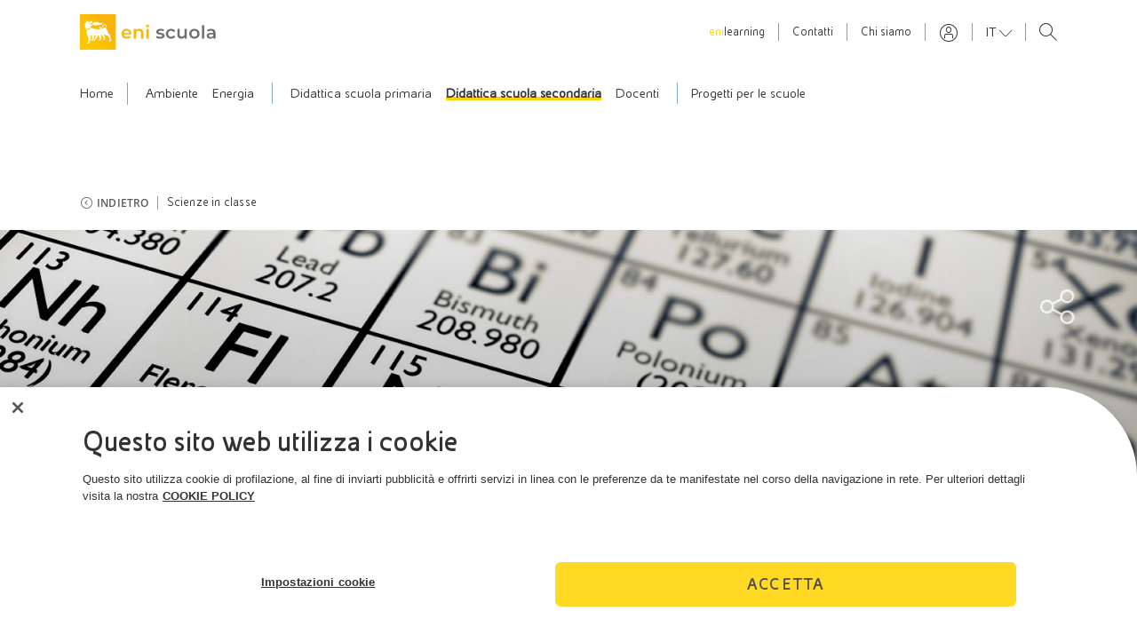

--- FILE ---
content_type: text/html;charset=utf-8
request_url: https://eniscuola.eni.com/it-IT/didattica-scuola-secondaria/chimica/tavola-periodica.html
body_size: 8842
content:
<!DOCTYPE html>
<html lang="it">
    <head>
          
    
    <link rel="preload" as="font" type="font/woff2" href="/assets/fonts/eni/EniTabReg.woff2" crossorigin/>
    <link rel="preload" as="font" type="font/woff2" href="/assets/fonts/eni/EniTabBold.woff2" crossorigin/>
    <link rel="preload" as="font" type="font/woff2" href="/assets/fonts/eni/EniExpLight.woff2" crossorigin/>
    <link rel="preload" as="font" type="font/woff2" href="/assets/fonts/opensans/OpenSans-Regular.woff2" crossorigin/>
    <link rel="preload" as="font" type="font/woff2" href="/assets/fonts/opensans/OpenSans-SemiBold.woff2" crossorigin/>
    <link rel="preload" as="font" type="font/woff2" href="/assets/fonts/opensans/OpenSans-Bold.woff2" crossorigin/>
    <link rel="preload" as="font" type="font/ttf" href="/assets/fonts/icons/enicom.ttf?orzlmz" crossorigin/>
         
    <link rel="dns-prefetch" href="https://mboxedge37.tt.omtrdc.net"/>
    <link rel="dns-prefetch" href="https://www.gstatic.com"/>
    <link rel="dns-prefetch" href="https://tags.bkrtx.com"/>
    <link rel="dns-prefetch" href="https://siteimproveanalytics.com"/>
    <link rel="dns-prefetch" href="https://snap.licdn.com"/>
    <link rel="dns-prefetch" href="https://6108806.global.siteimproveanalytics.io"/>


    
    


    
    
	
    
    
    
    	
		  	<script type="text/javascript">
		       window.digitalData = window.digitalData || [];
		       window.digitalData = [{
		           "page": {
		               "pageInfo": {
		                   "internalVisit" : "false",
		                   "pageName" : "La tavola periodica",
		                   "pageCategory" : "Didattica scuola secondaria",
		                   "pageLanguage" : "it-IT",
		                   "searchable" : "true",
		                   "videoInfo" : {
		                	   			 "videoFormat" : "",
		                	   			 "videoSubFormat" : ""
		                   				},
		                   "publicationDate" : "",
		                   "estimatedReadTime" : "1",
		                   "pageID" : "/content/eniscuola/it/it/didattica-scuola-secondaria/chimica/tavola-periodica",
		                   "pageError" : "false",
		                   "env" : "prod",
		                   "siteID" : "eniscuola"
		                   		
		               }
		           }
		       }];
		</script>
    
    
    
       
	    
    
    <script type="text/javascript">
            (function(w,d,s,l,i){w[l]=w[l]||[];w[l].push({'gtm.start':
            new Date().getTime(),event:'gtm.js'});var f=d.getElementsByTagName(s)[0],
            j=d.createElement(s),dl=l!='dataLayer'?'&l='+l:'';j.async=true;j.src=
            'https://www.googletagmanager.com/gtm.js?id='+i+dl;f.parentNode.insertBefore(j,f);
            })(window,document,'script','digitalData', 'GTM-TS4S7B2');
    </script>



    
    

<link href="/assets/favicons/android-icon-192x192.png" sizes="192x192" type="image/png" rel="icon"/>


<link href="/assets/favicons/favicon-16x16.png" sizes="16x16" type="image/png" rel="icon"/>


<link href="/assets/favicons/favicon-32x32.png" sizes="32x32" type="image/png" rel="icon"/>


<link href="/assets/favicons/favicon-96x96.png" sizes="96x96" type="image/png" rel="icon"/>


<link href="/assets/favicons/apple-touch-icon-57x57.png" sizes="57x57" rel="apple-touch-icon"/>


<link href="/assets/favicons/apple-touch-icon-60x60.png" sizes="60x60" rel="apple-touch-icon"/>


<link href="/assets/favicons/apple-touch-icon-114x114.png" sizes="114x114" rel="apple-touch-icon"/>


<link href="/assets/favicons/apple-touch-icon-120x120.png" sizes="120x120" rel="apple-touch-icon"/>


<link href="/assets/favicons/apple-touch-icon-180x180.png" sizes="180x180" rel="apple-touch-icon"/>


<link href="/assets/favicons/apple-touch-icon-72x72.png" sizes="72x72" rel="apple-touch-icon"/>


<link href="/assets/favicons/apple-touch-icon-76x76.png" sizes="76x76" rel="apple-touch-icon"/>


<link href="/assets/favicons/apple-touch-icon-144x144.png" sizes="144x144" rel="apple-touch-icon"/>


<link href="/assets/favicons/apple-touch-icon-152x152.png" sizes="152x152" rel="apple-touch-icon"/>


<link href="/assets/favicons/apple-touch-icon-167x167.png" sizes="167x167" rel="apple-touch-icon"/>


<link href="/assets/favicons/apple-touch-icon.png" sizes="180x180" rel="apple-touch-icon"/>


<link href="/assets/favicons/apple-touch-icon-precomposed.png" rel="apple-touch-icon-precomposed"/>


<link color="#333333" href="/assets/favicons/safari-pinned-tab.svg" rel="mask-icon"/>


<meta name="msapplication-TileImage"/>


    
    <title>La tavola periodica</title>

    
    

    <meta name="format-detection" content="telephone=no"/>
    <meta name="viewport" content="width=device-width, initial-scale=1"/>
    <meta http-equiv="X-UA-Compatible" content="IE=edge"/>
    
    
    <meta name="template" content="longform2"/>
    <meta content="#fed300" name="theme-color"/>
    <meta content="#fed300" name="msapplication-TileColor"/>
    <link rel="manifest" href="/manifest.json"/>

    <script type="text/javascript">
      let pageURL = window.location.href;

      if ( (!pageURL.includes('redazione')) && (!pageURL.includes('localhost')) ){
        var userData = window.localStorage.getItem('userData');
        var userLastActivity = window.localStorage.getItem('userLastActivity');
        var isLoggedUser = (userData !== undefined && userData !== "undefined" && !!userData && !!userLastActivity && (parseInt(userLastActivity) + 15 * 60 >= parseInt(Date.now()/1000)));
        console.log("userData: "+userData+" - userLastActivity: "+userLastActivity);
        // redirect logged user pages registration & registration-private
        if ( isLoggedUser && ((window.location.href.includes('/newsletter.html') || window.location.href.includes('/newsletter-private.html'))) ) {
            let urlRedirectReg = "/it-IT/private/profilo.html";
            window.location.href = urlRedirectReg;
        }
      }
    </script>

    
    
    
     
        <link rel="canonical" href="https://eniscuola.eni.com/it-IT/didattica-scuola-secondaria/chimica/tavola-periodica.html"/>
    

    
    
        
    
        
    

    <base href="/"/>
	
	
	
	<script type="application/ld+json">
		{
  "@context" : "http://schema.org",
  "@type" : "BreadcrumbList",
  "itemListElement" : [ {
    "@type" : "ListItem",
    "position" : 1,
    "item" : {
      "@id" : "https://eniscuola.eni.com/it-IT/home.html",
      "name" : "Home"
    }
  }, {
    "@type" : "ListItem",
    "position" : 2,
    "item" : {
      "@id" : "https://eniscuola.eni.com/it-IT/didattica-scuola-secondaria.html",
      "name" : "Scienze in classe"
    }
  }, {
    "@type" : "ListItem",
    "position" : 3,
    "item" : {
      "@id" : "https://eniscuola.eni.com/it-IT/didattica-scuola-secondaria/chimica/tavola-periodica.html",
      "name" : "La tavola periodica"
    }
  } ]
}
	</script>
	
	
	
	
		
    
    


    <meta name="og:title" property="og:title" content="La tavola periodica"/>







	
		<meta name="og:image" property="og:image" content="https://eniscuola.eni.com/assets/images/eniscuola/didattica-scuola-secondaria/chimica/Tavolaperiodica.jpg.rend.1200.630.jpg"/>
	
      


<meta name="twitter:card" content="summary_large_image"/>

    
    <link rel="stylesheet" href="/assets/css/style.css"/>
    

    
    
  
    
    <script type="text/javascript" src="https://api.eu.kaltura.com/p/142/embedPlaykitJs/uiconf_id/23458803"></script>
                         
    
    

    
    
    

    
    
    

</head>
	
    
    
    
    
    
    
    <body class="page-longform2 page basicpage header-light-search  eni-light-rounded   eniscuola">

        

        
            



            <!--suppress XmlDuplicatedId -->


    <noscript>
        <iframe src="https://www.googletagmanager.com/ns.html?id=GTM-TS4S7B2" height="0" width="0" style="display:none;visibility:hidden"></iframe>
    </noscript>
    

 

 

<div class="main-container   ">

    

   

    
    

    
    
        <!--suppress XmlDuplicatedId -->


















    <header class="eni-header header-enicountry header-light-search  header-light header-internal  
                  animated " id="eni-header-internal" data-upload-url="/it-IT/ricerca.vocal.html">

        <div class="eni-header-bg">
            
            <section class="eni-pre-header sticky" id="eni-pre-header">
                <div class="eni-focus-area">

                    
                    <div class="eni-logo-container">
                        <a href="/it-IT/home.html">
                            <img src="/assets/images/eniscuola/eniscuola-logo-header.svg" alt="Eni Logo" class="eni-logo "/>
                        </a>
                    </div>

                    

                    
                    <nav class="eni-preheader-menu-container">

                        <ul class="eni-separated-preheader-menu">
                            <li class="eni-menu-element ">
                                
                                    <a href="http://eni-learning.com/" target="_blank"><span class="eni-yellow">eni</span>learning</a>
                                
                                
                            </li>
                        </ul>

                        <ul class="eni-separated-preheader-menu">
                            <li class="eni-menu-element ">
                                
                                
                                    <a href="/it-IT/contatti.html">Contatti</a>
                                
                            </li>
                        
                            <li class="eni-menu-element ">
                                
                                
                                    <a href="/it-IT/chi-siamo.html">Chi siamo</a>
                                
                            </li>
                        </ul>

						<!--/*  Eni Preheader Login  data-sly-test=""  */
                        <ul class="eni-separated-preheader-menu">
                            <sly data-sly-test="https://smamcfed.eni.it/affwebservices/public/saml2authnrequest?ProviderID=https://sts.windows.net/c16e514b-893e-4a01-9a30-b8fef514a650/&amp;RelayState=https://eniscuola.eni.com/it-IT/private/login-success.html">
                                <li class="eni-menu-element">
                                    <a href="https://smamcfed.eni.it/affwebservices/public/saml2authnrequest?ProviderID=https://sts.windows.net/c16e514b-893e-4a01-9a30-b8fef514a650/&amp;RelayState=https://eniscuola.eni.com/it-IT/private/login-success.html">
                                        <span class="icon-user-small"></span>
                                    </a>
                                </li>
                            </sly>
                        </ul> -->
						<!-- ENI Scuola Login / Registrazione -->

                        <ul class="eni-separated-preheader-menu">
                            
                                
                            
                                
                                    <li class="eni-menu-element user-login">
                                        <span class="welcome"><a href="/it-IT/private/profilo.html" class="user-profile">Benvenuto</a></span>
                                    </li>
                                
                            
                        </ul>

                        <ul class="eni-separated-preheader-menu ul-user-logout">
                            <li class="eni-menu-element user-logout">
                                <a class="logout">Logout</a>
                            </li>
                        </ul>

                        <!--
                        <ul data-sly-test="false" class="eni-separated-preheader-menu">
                            <li class="eni-menu-element">
                                <button type="button" class="btn" data-toggle="modal" data-target="#myEniModal">
                                    <span class="icon-user-small"></span>
                                </button>
                            </li>
                        </ul>
                        <ul data-sly-test="true" class="eni-separated-preheader-menu">
                            <li class="eni-menu-element">
                                <a>Benvenuto  </a>
                            </li>
                        </ul>
                        -->
						
                        
                            <ul class="eni-separated-preheader-menu">
                                <div class="eni-preheader-lang-prof">
                                    <div class="dropdown eni-preheader-language-dropdown">
                                        <button class="btn btn-link dropdown-toggle" type="button" id="eni-preheader-language-dropdown-button" data-toggle="dropdown" aria-haspopup="true" aria-expanded="false">
                                            it
                                        </button>
                                        <div class="dropdown-menu" aria-labelledby="eni-preheader-language-dropdown-button">
                                            <a class="dropdown-item eni-preheader-lang-dropdown " href="/en-IT/home.html">EN</a>
<a class="dropdown-item eni-preheader-lang-dropdown selected" href="/it-IT/didattica-scuola-secondaria/chimica/tavola-periodica.html">IT</a>

                                        </div>
                                    </div>
                                    
                                        <li class="eni-menu-element "></li>
                                    
                                </div>
                            </ul>
                        

                        <ul class="eni-search-preheader-menu">
                            
                                <li class="eni-menu-element search-element search-test">
                                    <a class="search-open-link" href="javascript:;">
                                        <span class="icon icon-search-small"></span>
                                    </a>
                                </li>
                            
                        </ul>

                            
                        
                        <ul class="preheader-menu-mobile">
                            <li class="d-inline-block">
                                
                                
                            </li>
                            
                            <li class="d-inline-block">
                                <button class="preheader-menu-mobile-btn preheader-menu-mobile-menu-mobile-btn">
                                    <span class="icon-hamburger"></span>
                                </button>
                            </li>
                        </ul>
                    </nav>
                    <!--
                    <div class="myeni-container" data-sly-test="false">
                        <button type="button" class="btn myeni-btn" data-toggle="modal" data-target="#myEniModal">
                            Entra in MyEni
                        </button>
                    </div>
                    -->
                </div>
            </section>

            
            
            
            
            <div class="eni-header-always-visible-container " id="eni-header-always-visible-container">
                
                <section class="eni-searchbar-container  eniscuola-search">
                    <div class="eni-focus-area ">

                        <div class="eni-searchbar-util">
                            <div class="eni-searchbar-middle">
                                <div class="input-group eni-searchbar">
                                    <form class="eni-searchbar-header-form" id="#searchFormHeader" action="/it-IT/ricerca.html">
                                        <span class="eni-searchbar-header-icon icon-search-small" id="search-icon"></span>
                                        
                                        
                                        
                                        
                                        
                                        
                                        
                                        
                                            <input class="form-control eni-searchbar-header-input" type="search" name="question" placeholder="Vuoi saperne di più? Fai una domanda" aria-label="EniScuola Search" required/>
                                        
                                        <!--                                    <button type="button" class="eni-searchbar-vocal-search">-->
                                        <!--                                        <span class="icon-microphone-small"></span>-->
                                        <!--                                    </button>-->
                                        <button class="close-icon eni-searchbar-header-clear" type="reset"></button>
                                        
                                        
                                        
                                    </form>
                                </div>
                            </div>
                        </div>

                        
                        <div class="eni-searchbar-bottom">
                            <div class="carousel-container search-header-carousel eni-tab-container">

                                <div class="owl-carousel">
                                    <a href="/it-IT/ricerca.html?question=&tab=Best-results" class="eni-tab ">Tutti</a>
                                
                                    <a href="/it-IT/ricerca.html?question=&tab=news" class="eni-tab ">News</a>
                                
                                    <a href="/it-IT/ricerca.html?question=&tab=news2" class="eni-tab ">Articoli</a>
                                
                                    <a href="/it-IT/ricerca.html?question=&tab=news3" class="eni-tab ">Curiosità</a>
                                
                                    <a href="/it-IT/ricerca.html?question=&tab=longform" class="eni-tab ">Argomenti</a>
                                
                                    <a href="/it-IT/ricerca.html?question=&tab=longform2" class="eni-tab ">Lezioni</a>
                                
                                    <a href="/it-IT/ricerca.html?question=&tab=project" class="eni-tab ">Progetti</a>
                                
                                    <a href="/it-IT/ricerca.html?question=&tab=video" class="eni-tab ">Video</a>
                                
                                    <a href="/it-IT/ricerca.html?question=&tab=podcast" class="eni-tab ">Podcast</a>
                                
                                    <a href="/it-IT/ricerca.html?question=&tab=photogallery" class="eni-tab ">Photogallery</a>
                                
                                    <a href="/it-IT/ricerca.html?question=&tab=video-junior" class="eni-tab ">Didattica junior</a>
                                </div>

                            </div>
                        </div>
                    </div>
                </section>

                
                
                <section class="eni-header-firstlevel">

                    <div class="eni-focus-area d-inline-block">

                        
                        <nav class="eni-firstlevel-world-menu-container">
                            <ul class="eni-firstlevel-world-menu">
                                <li class="eni-firstlevel-world-menu-listitem eni-menu-element ">
                                    <a href="/it-IT/home.html">Home</a>
                                </li>
                            </ul>
                        </nav>

                        
                        <nav class="eni-firstlevel-explore-menu-container">

                            <div class="eni-firstlevel-explore-menu-wrapper">

                                <ul class="eni-firstlevel-explore-menu">
                                    <li class="eni-firstlevel-explore-menu-listitem eni-menu-element ">
                                        <a href="/it-IT/ambiente.html" class="">Ambiente</a>
                                    </li>
<li class="eni-firstlevel-explore-menu-listitem eni-menu-element ">
                                        <a href="/it-IT/energia.html" class="">Energia</a>
                                    </li>
<li class="eni-firstlevel-explore-menu-listitem eni-menu-element ">
                                        <a href="/it-IT/didattica-scuola-primaria.html" class="">Didattica scuola primaria</a>
                                    </li>
<li class="eni-firstlevel-explore-menu-listitem eni-menu-element active">
                                        <a href="/it-IT/didattica-scuola-secondaria.html" class="">Didattica scuola secondaria</a>
                                    </li>
<li class="eni-firstlevel-explore-menu-listitem eni-menu-element ">
                                        <a href="/it-IT/docenti.html" class="">Docenti</a>
                                    </li>
<li class="eni-firstlevel-explore-menu-listitem eni-menu-element ">
                                        <a href="/it-IT/progetti.html" class="">Progetti per le scuole</a>
                                    </li>

                                </ul>

                                <div class="eni-firstlevel-explore-menu-wrapper-shadow-left"></div>
                                <div class="eni-firstlevel-explore-menu-wrapper-shadow-right"></div>
                                <div class="paddles">
                                    <button class="left-paddle paddle icon-arrow-left hidden"></button>
                                    <button class="right-paddle paddle icon-arrow-right hidden"></button>
                                </div>

                            </div>

                        </nav>

                        
                        <nav class="eni-firstlevel-right-menu-container">
                            <ul class="eni-firstlevel-right-menu">
                                
                                    <li class="eni-menu-element ">
                                        <a href="/it-IT/private/contenuti-dedicati.html">
                                            <div class=" icon-back"></div>
                                            <span class="eni-menu-text">Contenuti Dedicati</span>
                                        </a>
                                    </li>
                                
                            
                                
                            </ul>
                        </nav>

                    </div>

                </section>

                
                

                
                
            </div>
        </div>
    </header>





<button type="button" class="btn fab-search-mobile  " data-toggle="modal" data-backdrop="false" data-target="#mobileSearchModal">
    <span class="icon-search-small"></span>
</button>


<div class="modal fade eni-modal" id="myEniModal" tabindex="-1" role="dialog" aria-labelledby="myEniModalTitle" aria-hidden="true">
    <div class="modal-dialog modal-dialog-centered" role="document">
        <div class="modal-content">

            <div class="modal-header">
                <button type="button" class="close" data-dismiss="modal" aria-label="Close">
                    <span aria-hidden="true" class="icon-close-small"></span>
                </button>
                <h4 class="modal-title" id="myEniModalTitle">Entra in Eniscuola</h4>
            </div>
            <div class="modal-body">
                
                    <a href="/it-IT/newsletter-private.html" target="_self" title="Registrati" class="myeni-access">
                        <div class="icon-container">
                            <span class="icon-svg-multicolor padlock-dark"></span>
                        </div>
                        <div class="text">Registrati</div>
                    </a>
                
                
                    <a href="https://eniscuola.eni.com/it-IT/private/contenuti-dedicati.html" target="_self" title="Accedi" class="myeni-rapid-access">
                        <div class="icon-container">
                            <span class="icon-svg-multicolor login-dark"></span>
                        </div>
                        <div class="text">Accedi</div>
                    </a>
                
            </div>
            
                <div style="text-align:center;padding-top:30px;padding-bottom:30px">
                    <a style="font-weight: 600;font-size:16px;color:#333" href="https://basic.eni.it/up-password/public/GetIdUtentePwdDimenticataJSPNJC.jsp" target="_blank">Recupera utenza e password</a>
                </div>
             
        </div>
    </div>
</div>


         
	    
	        

<div class="modal" id="mobileSearchModal" tabindex="-1" role="dialog" aria-labelledby="mobileSearchModalTitle" aria-hidden="true">
    <div class="modal-dialog modal-dialog-centered" role="document">

        
        

        
        <div class="modal-content " style="background-image:url();">
            <div class="modal-label">Cerca</div> 
            <div class="modal-header">
                <div class="eni-focus-area">
                    <button style="margin-top:80px;margin-right:15px" type="button" class="close" data-dismiss="modal" aria-label="Close">
                        <span aria-hidden="true" class="icon-close-small"></span>
                    </button>

                    <form class="eni-search-modal-form" id="#searchFormModal" action="/it-IT/ricerca.html">
                        <span class="eni-search-modal-search-icon icon-search-small" id="search-icon"></span>
                        
                        
                        
                        
                        
                        
           
                        
                        
                            <input class="form-control eni-search-modal-input" type="search" name="question" placeholder="Vuoi saperne di più? Fai una domanda" aria-label="EniScuola Search" required/>
<!--                        <button type="button" class="eni-search-modal-vocal-search">-->
<!--                            <span class="icon-microphone-small"></span>-->
<!--                        </button>-->
                        
                        <button class="close-icon eni-search-modal-clear" type="reset"></button>
                        
                        
                    </form>
                </div>
            </div>
            <div class="modal-body">
                <div class="vocal-search">
                    <h4 class="text-center">Ricerca Vocale</h4>
                    <div class="speaker-container not-animated">
                        <ul class="speaker-graphic ">
                            <li></li>
                            <li></li>
                            <li></li>
                            <li></li>
                            <li></li>
                            <li></li>
                        </ul>
                    </div>
                    <div class="button-container">
                        <button class="btn btn-vocal-search"><span class="icon-microphone-small"></span></button>
                    </div>
                    <button class="eni-search-modal-abort-vocal-search btn text-center w-100 font-weight-bold cursor-pointer btn-exit" type="button">Annulla
                    </button>
                </div>
                <div class="eni-focus-area search-links">
                    <h2></h2>
                    <ul class="suggestions">
                        
                    </ul>
                    <h2></h2>
                    <ul class="suggestions">
                        
                    </ul>
                </div>
            </div>
        </div>
    </div>
</div>
	    
        <div id="main-wrapper" class="main-wrapper ">
            

<aside class="enicom-explore" style="display: none;">
    <div class="explore-menu-title">
        <span class="explore-menu-title-text">Esplora</span>
    </div>
    <span id="explore-menu-btn-close" class="icon-close-small"></span>
    <div class="explore-scroll">
        <div class="eni-focus-area ">
            <div class="row cards-container principal-cards-container w-100 mx-0">
                
            </div>
            <div class="w-100 eni-topic-format-container ">
                <div class="row">
                    <div class="w-50 float-left">
                        <button id="category-topic" class="btn btn-category text-white active">Topic</button>
                    </div>
                    <div class="w-50 float-left">
                        <button id="category-format" class="btn btn-category text-white">Format</button>
                    </div>
                </div>

                
                <div class="row cards-container topic-container mx-0">

                    
                </div>

                
                <div class="row cards-container format-container mx-0 hidden">

                    
                </div>
            </div>
        </div>
    </div>
</aside>
            









    
    
        <section class="eni-breadcrumbs">
    <div class="eni-focus-area breadcrumbs-container">
        <button class="btn btn-link icon-arrow-left-bread"><span class="bread text-uppercase">Indietro</span></button>
        <div class="breadcrumbs">
            <a href="/it-IT/didattica-scuola-secondaria.html" title="Scienze in classe" target="_self">Scienze in classe</a>
        </div>
    </div>
</section>












    
    
        

    
    
      
     
     
     
    
    
        
            

            

            

            
                <section id="widget-highlight-editorial-content-294053782" class="highlight-editorial-content eni-section  " data-target="_self" data-jsnid="widget_highlight_editorial_content_294053782_1">
                    

	
	
	

		
		 	
	    <script type="text/javascript">
			widget_highlight_editorial_content_294053782_1 = {
				"event":"",
				"pageEvent" : {
					"eventInfo" : {
						"eventDetail": "",
					    "ctaLabel":"",
					    "contentWidget":"highlight-editorial-content",
					    "widgetID":"widget-highlight-editorial-content-294053782",
					    "contentPosition":"1",
					    "contentType":"EDITORIAL",
					    "contentTitle":"La tavola periodica",
					    "videoInfo" : {
					   	   			 "videoFormat" : "",
					   	   			 "videoSubFormat" : ""
					      				},
					    "contentURL":""
					}
				}
			}
		</script>
	

                    <div class="share-container">
                        <button class="btn btn-share d-none d-lg-block" data-jsnid="widget_highlight_editorial_content_294053782_1">
                            <i class="icon-share-small"></i>
                        </button>
                        <button type="button" class="btn btn-share d-lg-none" data-toggle="modal" data-target="#shareModal" data-jsnid="widget_highlight_editorial_content_294053782_1">
                            <span class="icon-share-small"></span>
                        </button>
                    </div>
                    
                    
                    <picture>
                        <source media="(min-width: 1920px)" srcset="/assets/images/eniscuola/didattica-scuola-secondaria/chimica/Tavolaperiodica.jpg.rend.1500.500.jpg"/>
                        <source media="(min-width: 1440px)" srcset="/assets/images/eniscuola/didattica-scuola-secondaria/chimica/Tavolaperiodica.jpg.rend.1500.650.jpg"/>
                        <source media="(min-width: 1250px)" srcset="/assets/images/eniscuola/didattica-scuola-secondaria/chimica/Tavolaperiodica.jpg.rend.1500.700.jpg"/>
                        <source media="(min-width: 1024px)" srcset="/assets/images/eniscuola/didattica-scuola-secondaria/chimica/Tavolaperiodica.jpg.rend.1400.900.jpg"/>
                        <source media="(min-width: 768px)" srcset="/assets/images/eniscuola/didattica-scuola-secondaria/chimica/Tavolaperiodica.jpg.rend.1000.700.jpg"/>
                        <source media="(min-width: 600px)" srcset="/assets/images/eniscuola/didattica-scuola-secondaria/chimica/Tavolaperiodica.jpg.rend.700.700.jpg"/>
                        <img class=" highlight-bg" src="/assets/images/eniscuola/didattica-scuola-secondaria/chimica/Tavolaperiodica.jpg.rend.500.700.jpg" alt="539001944" title="539001944"/>
                    </picture>
                    <div class="content-box">
                        <div class="eni-focus-area">
                            
                            <h2>
                                <a class="content-title">La tavola periodica</a>
                            </h2>
                            
                            <p class="content-description"></p>
                        </div>
                    </div>
                </section>

            
        
    

    

    

         
    






    


    


    
    
      
     
     
     
    

    <section id="widget-rich-text-940380967" class="rich-text  eni-header-rich-text eni-section  ">
        

        
        <div class="eni-widget">
            <div class="eni-focus-area">
                <div class="rich-text-container">
                    <div class="rich-text-section" id="editorial-380916671" data-menu="1">
                        
                        
                        
                            <div class="content">
                                <p>La tavola periodica è utilizzata per ordinare gli elementi chimici noti secondo numero atomico crescente. La tavola è definita periodica perché al suo interno le proprietà degli elementi variano in base alla variazione periodica della configurazione degli elettroni più esterni (di valenza). Il padre della tavola periodica è il chimico russo Mendeleev. Dopo di lui, molti altri scienziati hanno realizzato tavole alternative, anche tridimensionali.</p>
<p><b>Learning object</b> a cura del Liceo Scientifico Isaac Newton di Roma</p>
<p><b>Docente</b> Valentina Nanni</p>
<p><b><a href="https://eniscuola.eni.com/corsi-online/master-lez14-tavolaperiodica/start.html" target="_blank">Vai alla lezione</a></b> </p>

                            </div>
                        
                    </div>
                </div>
            </div>
        </div>
    </section>

         
    






    


    

    

    
    

    
    














    
    

    
    

    
    
        
            
        
    





    

    
    

    
    





        </div>
        

<footer>
 <div class="backtop backtop-absolute">
  <i class="d-block icon-arrow-up-small"></i>
  <span class="label-top">Back to top</span>
  </div>
    <div class="eni-focus-area ">
        <div class="row py-3">
            <div class="col-12">
                <img src="/assets/images/eniscuola/eniscuola-logo-footer.svg" alt="Eni Logo" title="Eni Logo" class="logo-eni-footer"/>
            </div>
        </div>
    </div>
    <div class="footer-description-enicom">
        <div class="eni-focus-area ">
            <div class="row">

                <div class="col-lg-6 col-md-12 col-sm-12 bg-gray">
                    
                        <strong>Entra nel mondo Eniscuola. </strong>
                        <p class="mb-4">Scopri gli strumenti e le metodologie innovative per la didattica e naviga tra 
contenuti multimediali, lezioni digitali e approfondimenti sui grandi temi di attualità. 
Eniscuola è una iniziativa di Eni.
</p>
                    
                </div>

                <div class="col-lg-6 col-md-12 col-sm-12 ">

                    
                        <h6 class="text-uppercase text-yellow-eni">ENISCUOLA SUI SOCIAL MEDIA</h6>
                        <div class="row text-white pb-5 eni-social">
                            <div class="col pt-3">
                                
                                    <a class="icon-facebook" href="https://www.facebook.com/eniscuolanet/?locale=it_IT" title="Facebook" target="_blank"></a>
                                
                            </div>

                            <div class="col pt-3">
                                
                                    <a class="icon-youtube" href="https://www.youtube.com/user/eniscuolachannel" title="You Tube" target="_blank"></a>
                                
                            </div>

                            <div class="col pt-3">
                                
                            </div>

                            <div class="col pt-3">
                                
                            </div>
                               
                            <div class="col pt-3">
                                
                            </div>
                            
                        </div>
                    

                    <h6 class="text-uppercase text-yellow-eni">POLICIES</h6>
                    <div class="row text-white pb-5">
                        <div class="col-12">
                            
                            <ul class="p-0 text-white">
                                
                                    <li class="d-inline-block mt-3">
                                        <a href="/it-IT/termini-condizioni.html" title="Termini e Condizioni" target="_self">Termini e Condizioni</a>
                                    </li>
                                
                                    <li class="d-inline-block mt-3">
                                        <a href="/it-IT/privacy-policy.html" title="Privacy policy" target="_self">Privacy policy</a>
                                    </li>
                                
                                    <li class="d-inline-block mt-3">
                                        <a href="/it-IT/cookie-policy.html" title="Cookie policy" target="_self">Cookie policy</a>
                                    </li>
                                
                            </ul>
                        </div>
                    </div>

                    <h6 class="text-uppercase text-yellow-eni">ALTRI LINK</h6>
                    <div class="row text-white">
                        <div class="col-12">
                            
                            <ul class="p-0 text-white">
                                
                                    <li class="d-inline-block mt-3"><a href="/it-IT/chi-siamo.html" title="Chi Siamo" target="_self">Chi Siamo</a>
                                    </li>
                                
                                    <li class="d-inline-block mt-3"><a href="/it-IT/contatti.html" title="Contatti" target="_self">Contatti</a>
                                    </li>
                                
                                    <li class="d-inline-block mt-3"><a href="/it-IT/newsletter.html" title="Newsletter" target="_self">Newsletter</a>
                                    </li>
                                
                                    <li class="d-inline-block mt-3"><a href="/it-IT/glossario-eniscuola.html" title="Glossario" target="_self">Glossario</a>
                                    </li>
                                
                            </ul>
                        </div>
                    </div>
                </div>
            </div>
        </div>
    </div>
</footer>
        
            <!--<sly data-sly-use.cookie="com.eniscuola.core.api.models.components.structure.CookieBanner"></sly>
<div id="eni-cookie-banner" data-sly-test="true">
    <div class="eni-focus-area">
        <h3></h3>
        <p class="cookie-description"></p>
        <div class="cta-container">
            <div class="btn-container">
                <button type="button" class="btn eni-btn confirm"></button>
                <button type=" button" class="btn eni-btn refuse outline"></button>
            </div>
            <sly data-sly-test.linkCookie="">
                <a href="" title="" target="" class="arrow-link">
                    <span class="icon-arrow-right-small"></span>
                    
                </a>
            </sly>
        </div>
    </div>
</div>-->
        
    

    
    
        





<div class="modal fade eni-modal" id="ModalDocumentDisclaimer" tabindex="-1" role="dialog" aria-labelledby="ModalDocumentDisclaimerTitle" aria-hidden="true">
    <div class="modal-dialog modal-dialog-centered" role="document">
        <div class="eni-focus-area">
            <div class="modal-content">
                <button type="button" class="close" data-dismiss="modal" aria-label="Close">
                    <span aria-hidden="true" class="icon-close-small"></span>
                </button>
                <div class="modal-header">
                    <h4 class="modal-title"></h4>
                </div>
                <div class="modal-body">
                    <div class="scroll-area">
                        
                    </div>
                    <label id="disclaimer-terms" class="checkbox-container">
                        <input type="checkbox"/>
                        <span class="checkbox-label"></span>
                        <span class="checkmark"></span>
                    </label>
                    <a class="eni-btn" target="_blank" id="link-disclaimer"></a>
                </div>
            </div>
        </div>
    </div>
</div>




<div class="modal fade eni-modal" id="ModalDocumentDisclaimerEGL" tabindex="-1" role="dialog" aria-labelledby="ModalDocumentDisclaimerTitle" aria-hidden="true">
    <div class="modal-dialog modal-dialog-centered" role="document">
        <div class="eni-focus-area">
            <div class="modal-content">
                <button type="button" class="close" data-dismiss="modal" aria-label="Close">
                    <span aria-hidden="true" class="icon-close-small"></span>
                </button>
                <div class="modal-header">
                    <h4 class="modal-title"></h4>
                </div>
                <div class="modal-body">
                    <div class="scroll-area">
                        
                    </div>
                    <label id="disclaimer-terms-egl" class="checkbox-container">
                        <input type="checkbox"/>
                        <span class="checkbox-label"></span>
                        <span class="checkmark"></span>
                    </label>
                    <a class="eni-btn" target="_blank" id="link-disclaimer-egl"></a>
                </div>
            </div>
        </div>
    </div>
</div>


    <div class="modal fade eni-modal" id="ModalPageDisclaimer" tabindex="-1" role="dialog" aria-labelledby="ModalPageDisclaimerTitle" aria-hidden="true">
        <div class="modal-dialog modal-dialog-centered" role="document">
            <div class="eni-focus-area">
                <div class="modal-content">
                    <div class="modal-header"></div>
                    <div class="modal-body">
                        <div class="scroll-area"></div>
                        <label id="disclaimer-terms-allpage" class="checkbox-container">
                            <input type="checkbox"/>
                        </label>
                        <div id="checkbox-space-container" class="checkbox-space notVisible"></div>
                        <a class="eni-btn" target="_blank" id="link-disclaimer-page"></a>
                    </div>
                </div>
            </div>
        </div>
    </div>

    
    
    
</div>



    


<aside class="eni-menu-mobile enicountry pushy pushy-right">

    <div class="float-left close-container">
        <button class="icon-close-small menu-mobile-close-btn"></button>
    </div>

    

    
        <nav class="float-left menu-container enicountry pushy-content">
            <ul class="primary-menu">
                <li>
                    <a href="/it-IT/home.html" title="Home" target="_self"><span class="menu-label">Home</span></a>
                </li>
                <li>
                    <a href="/it-IT/ambiente.html" title="Ambiente" target="_self"><span class="menu-label">Ambiente</span></a>
                </li>
<li>
                    <a href="/it-IT/energia.html" title="Energia" target="_self"><span class="menu-label">Energia</span></a>
                </li>
<li>
                    <a href="/it-IT/didattica-scuola-primaria.html" title="Didattica scuola primaria" target="_self"><span class="menu-label">Didattica scuola primaria</span></a>
                </li>
<li class="active">
                    <a href="/it-IT/didattica-scuola-secondaria.html" title="Didattica scuola secondaria" target="_self"><span class="menu-label">Didattica scuola secondaria</span></a>
                </li>
<li>
                    <a href="/it-IT/docenti.html" title="Docenti" target="_self"><span class="menu-label">Docenti</span></a>
                </li>
<li>
                    <a href="/it-IT/progetti.html" title="Progetti per le scuole" target="_self"><span class="menu-label">Progetti per le scuole</span></a>
                </li>

                <li class=" private">
                    <a href="/it-IT/private/contenuti-dedicati.html" title="Contenuti Dedicati" target="_self"><span class="menu-label">Contenuti Dedicati</span></a>
                </li>
<li class=" private">
                    <a href="/it-IT/private/profilo.html" title="Profilo" target="_self"><span class="menu-label">Profilo</span></a>
                </li>

            </ul>

            <ul class="secondary-menu">
                <li>
                    <a href="/it-IT/contatti.html" title="Contatti" target="_self"><span class="menu-label">Contatti</span></a>
                </li>
            
                <li>
                    <a href="/it-IT/chi-siamo.html" title="Chi siamo" target="_self"><span class="menu-label">Chi siamo</span></a>
                </li>
            </ul>

            <ul class="login-mobile">
                
                    <li class="user-register">
                        <a href="/it-IT/newsletter-private.html" target="_self" title="Registrati">Registrati</a>
                    </li>
                
                <li class="user-login">
                    <a href="https://smamcfed.eni.it/affwebservices/public/saml2authnrequest?ProviderID=https://sts.windows.net/c16e514b-893e-4a01-9a30-b8fef514a650/&RelayState=https://eniscuola.eni.com/it-IT/private/login-success.html" title='Login'>Login</a>
                    <!--<span class="icon-user-small"></span>-->
                </li>
                <li class="user-logout">
                    <a class="logout" title="Logout">Logout</a>
                </li>
            </ul>

            <ul class="external-link-menu">
                <li>
                    <a href="http://eni-learning.com/"><span class="eni-yellow">eni</span>learning</a>
                </li>
            </ul>
            
            
                <ul class="change-language">
                    <li class="d-inline-block ">
                        <a href="/en-IT/home.html" title="Home" target="_self">EN</a>
                    </li>
                
                    <li class="d-inline-block active">
                        <a href="/it-IT/didattica-scuola-secondaria/chimica/tavola-periodica.html" title="La tavola periodica" target="_self">IT</a>
                    </li>
                </ul>
            

            
        </nav>
    

</aside>


<div id="share-dropdown" class="eni-social-list" style="display:none;" data-share-url="">
    <ul class="p-0 m-0">
        <li>
            <button class="btn btn-share btn-social" data-share-social="facebook">
                <div class="icon-container"><span class="icon-facebook"></span></div>
                Facebook
            </button>
        </li>
        <li>
            <button class="btn btn-share btn-social" data-share-social="linkedin">
                <div class="icon-container"><span class="icon-linkedin"></span></div>
                Linkedin
            </button>
        </li>
        <li>
            <button class="btn btn-share btn-social" data-share-social="twitter">
                <div class="icon-container"><span class="icon-twitter"></span></div>
                Twitter
            </button>
        </li>
        <li>
            <button class="btn btn-share btn-social" data-share-social="mail">
                <div class="icon-container"><span class="icon-mail"></span></div>
                Mail
            </button>
        </li>
        <li>
            <button id="copyDropdownBtn" class="btn btn-share btn-social btn-copy-url">
                <div class="icon-container"><span class="icon-link-small"></span></div>
                Copy link
            </button>
        </li>
    </ul>
</div>


<div class="toast modal-content" data-delay="2000">
    <p class="m-0">Link copiato</p>
</div>
<div class="modal fade eni-social-list-modal eni-modal" id="shareModal" tabindex="-1" role="dialog" aria-labelledby="" aria-hidden="true">
    <div class="modal-dialog modal-dialog-centered" role="document">
        <button type="button" class="close" data-dismiss="modal" aria-label="Close">
            <span class="icon-close-small" aria-hidden="true"></span>
        </button>
        <div class="modal-content">
            <div class="modal-header">
            </div>
            <div class="modal-body border-none p-0">
                <ul class="pl-0 m-0">
                    <li>
                        <button class="btn btn-share btn-social" data-share-social="facebook">
                            <div class="icon-container"><span class="icon-facebook"></span></div>
                            Facebook
                        </button>
                    </li>
                    <li>
                        <button class="btn btn-share btn-social" data-share-social="linkedin">
                            <div class="icon-container"> <span class="icon-linkedin"></span></div>
                            Linkedin
                        </button>
                    </li>
                    <li>
                        <button class="btn btn-share btn-social" data-share-social="twitter">
                            <div class="icon-container"> <span class="icon-twitter"></span></div>
                            Twitter
                        </button>
                    </li>
                    <li>
                        <button class="btn btn-share btn-social" data-share-social="mail">
                            <div class="icon-container"> <span class="icon-mail"></span></div>
                            Mail
                        </button>
                    </li>
                    <li>
                        <button id="copyModalBtn" class="btn btn-share btn-social btn-copy-url">
                            <div class="icon-container"> <span class="icon-link-small"></span> </div>
                            Copy link
                        </button>
                    </li>
                </ul>
            </div>
        </div>
    </div>
</div>







            
    
    <script type="text/javascript" src="/assets/js/vendor.min.js"></script>

<script type="text/javascript" src="/assets/js/app.min.js"></script>

<script async defer src="https://maps.googleapis.com/maps/api/js?client=gme-enispa&callback=initMap&libraries=places&v=weekly"></script>
<script async defer src='https://www.google.com/recaptcha/api.js'></script>



<script async defer type="text/javascript" src="//tools.euroland.com/tools/common/eurolandiframeautoheight/eurolandtoolsintegrationobject.js"></script>
        


    

    


            

        
        
    </body>
</html>



--- FILE ---
content_type: image/svg+xml
request_url: https://eniscuola.eni.com/assets/images/eniscuola/eniscuola-logo-footer.svg
body_size: 2438
content:
<?xml version="1.0" encoding="utf-8"?>
<!-- Generator: Adobe Illustrator 27.2.0, SVG Export Plug-In . SVG Version: 6.00 Build 0)  -->
<svg version="1.1" id="Livello_1" xmlns="http://www.w3.org/2000/svg" xmlns:xlink="http://www.w3.org/1999/xlink" x="0px" y="0px"
	 viewBox="0 0 109 40" style="enable-background:new 0 0 109 40;" xml:space="preserve">
<style type="text/css">
	.st0{clip-path:url(#SVGID_00000176043609820284781360000011202171589948010660_);}
	.st1{fill:#FFFFFF;}
</style>
<g>
	<defs>
		<rect id="SVGID_1_" width="103.4" height="40"/>
	</defs>
	<clipPath id="SVGID_00000124130614678257633580000001883546164760040883_">
		<use xlink:href="#SVGID_1_"  style="overflow:visible;"/>
	</clipPath>
	<g style="clip-path:url(#SVGID_00000124130614678257633580000001883546164760040883_);">
		<path class="st1" d="M61.4,14.4c0.2-0.2,0.2-0.5,0.6,0.2c0.1,0.2,0.2,0.4,0.3,0.3c0.1,0,0.1-0.1,0.2-0.2c0.4-0.6,0.9-0.9,1.4-1.1
			c0,0,0,0,0,0c0.7,0.1,1.2,0.3,2,0.6c0.1,0,0.2,0,0.2-0.1C66.5,13,66,12,66,11.9c0-0.1,0.1-0.1,0.4,0.2c0.6,0.6,1.6,0.7,2.1,0.5
			c0.3-0.1,0.7-0.3,0.8-0.4c0.1-0.1,0-0.2-0.1-0.2c-1.7-0.3-1.8-2-2.4-3.1c0-0.1-0.1-0.2,0-0.2l0.5,0.3c0,0,2.4,0.5,2.5,0.5
			c0.2,0,0.3-0.2,0.3-0.2c0-0.1,0.2-0.6,0.2-1.1c0-0.2-0.3-0.4-0.4-0.3c0,0-0.1,0.1-0.1,0.1c-0.1,0-0.1,0.1-0.2,0
			c-0.6-0.2-0.8-0.2-1.5-0.5l-0.8-1.4c-0.1-0.2,0.1-0.2,0.1-0.3c0.7-0.6,1.2-1,3.6-2.2c0.2-0.1-0.2-1.5-0.4-2.5
			c-0.1-0.3-0.3-0.4-0.5-0.4c-3,0.8-5.6,2.2-6.2,1.6c0,0,0,0,0,0l-3-2.2c-0.2-0.2-0.5,0-0.5,0.3c0.1,1.2,0.3,1.8,0.4,2.5
			c0,0.2,0,0.2-0.1,0.2c-0.7,0-1.3,0.5-1.7,1.2c-0.6,1-1.1,1.8-2,2.3c-0.1,0-0.1,0.1-0.1,0.2c0.2,0.4,0.5,0.6,0.9,0.7
			c0.4,0.1,0.5,0,0.8,0.2c0.1,0,0.1,0.1,0.1,0.2c0,0.1-0.1,0.1-0.1,0.2c-0.8,1.4,0.1,3.1-1.2,4.2c-0.1,0.1,0,0.2,0.1,0.2
			c1.5,0.2,2-0.8,2.1-0.6c-0.5,1.4-0.2,1.6-0.5,3.3c-0.1,0.4-0.3,0.9-0.1,0.8C60.9,15.3,61.2,14.5,61.4,14.4z M65.2,3.6
			c0.4,0,0.7,0.3,0.7,0.7s-0.3,0.7-0.7,0.7c-0.4,0-0.7-0.3-0.7-0.7S64.8,3.6,65.2,3.6z M71.9,4c0-0.1-0.2-0.2-0.2-0.3h0
			c0.8,0,1.6-0.3,2.3-0.6h0c0.9-0.4,1.8-0.7,2.8-0.7c1,0,2.1,0.3,3.5,0.8h0c0.6,0.2,1.4,0.2,1.5,0.3c0.1,0,0.3,0.1,0.4,0.1
			c0.2,0,0.5,0.1,0.7,0.1c0,0.1-0.1,0.1-0.1,0.2c-0.1,0.1-0.1,0.2-0.1,0.3v0l0,0c0.3,0.2,0.6,0.2,0.9,0.2c0.1,0,0.2,0,0.4,0
			c0.1,0,0.2,0,0.4,0c0.5,0,1.1-0.1,1.6-0.3C86.4,4,87,3.9,87.5,3.9c0.4,0,0.8,0.1,1.2,0.3c0.2,0.1,0.4,0.4,0.5,0.6
			c-0.9,0-1.5,0.6-2.1,1.2c-0.5,0.5-1,1-1.6,1.2h0l0,0c-0.9,0.4-1.8,0.7-2.8,0.7c-0.8,0-1.6-0.1-2.5-0.4l-0.1,0v0.1
			c0,0.2,0,0.4,0.1,0.6c-0.3-0.1-0.6-0.2-1-0.2c-0.5,0-1,0.1-1.6,0.2l-0.1,0c-0.6,0.1-1.2,0.3-1.9,0.3c-0.4,0-0.7,0-1.1-0.1
			c-1.1-0.2-1.8-0.6-2.2-0.9c-0.2-0.2-0.4-0.3-0.6-0.3c-1.1,0-2.2-0.1-2.9-1c1.1-1,2.3-1.3,3.3-1.5l0,0l0,0
			C72.3,4.5,72.1,4.3,71.9,4z"/>
		<path class="st1" d="M102.7,32c-0.8-1-1-1.6-0.7-2.6c0.1-0.5,0.4-0.6,0.5-0.7c0-0.1,0-0.1-0.1-0.1c-0.5,0.1-0.7-0.4-0.7-0.7
			c0.1-0.3,0.1-0.6,0.4-1.1c0.1-0.1,0-0.2-0.1-0.2c-0.5-0.1-0.7,0.3-0.7,0c0-0.3,0.1-0.6,0.4-1.1c0.1-0.2-0.4-0.2-0.5-0.2
			c-0.2,0-0.4-0.2-0.4-0.3c0-0.3,0.2-0.4,0.1-0.5c-0.2-0.2-1.3-0.7-2.5-2.2c-0.3-0.5-0.4-1.1-0.6-1.6c-0.9-2.2-1.5-4.3-3.1-6.2
			c-0.4-0.4-0.5-0.5-1-0.9c-0.2-0.1-0.1-0.3,0.3-0.7c0.6-0.7,1.2-1.4,1.2-3.1c-0.1-2-1.8-3.4-3.4-3.4c-1.8,0-3,0.9-3.4,1.8
			c-0.5,0.9-0.8,1.9-1.2,2.9c-0.2,0.5-1,2.4-1.9,2.8c-0.3,0.2-1.1,0.2-1.6-0.4c-0.2-0.3-0.5-0.8-0.4-1.2h0.1
			c0.2,0.1,0.3,0.5,0.5,0.6c0.2,0.2,0.7,0.2,0.9,0.1c0.3-0.2,0.4-0.6,0.4-0.9c0-0.5-0.2-0.7-0.5-1c-0.3-0.3-1-0.3-1.4-0.1
			c-0.9,0.4-0.9,1.3-0.9,1.7c0.1,0.6,0.4,1.5,1.2,2c0.2,0.1-0.4,0.8-1.3,0.9c-0.3,0-0.5,0-0.7-0.2c-0.2-0.2-0.4-0.3-0.5-0.5
			c-0.1-0.1-0.4,0.2-0.5,0.7c0,0.2-0.4,0.2-0.7,0c-0.3-0.2-0.5-0.7-0.6-0.7c-0.1,0-0.3,0.3-0.4,0.5c-0.2,0.4-0.4,0.6-0.6,0.5
			c-0.2-0.1-0.4-0.3-0.5-0.4c-0.1-0.2-0.2-0.5-0.3-0.6c0,0,0-0.1-0.1-0.1c-0.1-0.1-0.5,0.3-0.6,0.4c-0.2,0.2-0.4,0.4-0.8,0.4
			c-0.4,0-0.4-0.7-0.8-1.4c0-0.1-0.1-0.1-0.2-0.1c-0.6,0.5-0.8,0.6-1.2,0.7c-0.4,0.2-0.5-0.2-0.5-0.2c-0.1-0.6-0.4-1.3-0.7-1.4
			c-0.3,0-0.8,0.8-1.5,1C71,14.3,71,13.8,71,13.8c0-0.4-0.4-1.2-0.8-1.2c-0.2,0-0.1,0.4-1.4,0.9c-0.5,0.2-1.3,0.2-1.8,0.1
			c-0.1,0.6-0.4,1.7-0.6,1.7c0,0-1.8-0.7-2.3-0.6c-0.6,0.3-1.7,1.6-1.7,1.6c-0.7,0-1.1-0.9-1.3-0.7c-0.2,0.3-0.9,3.1-0.6,5
			c0.9,4.9,2.5,8.5,3.4,14c0.3,2.1-1.8,3.4-2.7,5.1c0,0-0.1,0.2,0.2,0.2c0.9,0,1.6,0,2.6,0c0.3,0,0.7-0.3,0.8-0.7
			c0.2-1,0.4-2.3,0.8-3.3c0.1-0.5,0.9-1.3,1.9-1.9c0.1,0-0.6-0.4-0.4-0.8c0.1-0.2,0.2-0.3,0.4-0.5c0.1-0.2,0.3-0.4,0.4-0.7
			c-0.9-0.3-0.5-0.8-0.5-0.8c0.1-0.2,0.3-0.4,0.7-1c-0.5-0.4-0.6-0.2-0.8-0.4c-0.2-0.2-0.1-0.6,0.3-1c0.3-0.3,0.8-1,0.3-1
			c-0.7,0-1.2-0.4-1.1-1.2l0-1.6c0-0.2,0.2-0.1,0.2-0.1c0.8,0.4,1.6,0.6,2.4,0.7c0,0,0.1,0,0.1,0.2c-0.1,0.7,0.2,2.1,0.4,2.8
			c0.2,0.7,0.5,1.7,0.4,2.9c-0.1,0.8-0.7,1.1-1.1,1.4c-0.3,0.2-1,0.5-0.9,0.9c0,0,0,0.1,0.2,0.2c0,0,1.4,1.3,1.9,1.7
			c0.3,0.2,0.6-1.6,1-2.2c0.1-0.3,0.4-0.6,0.6-0.6c0.5-0.2,0.7-0.9,0.7-0.9l0-0.1c-0.4,0-0.4-0.3-0.3-0.4c0.1-0.1,0.3-0.3,0.5-0.5
			c0.5-0.4,0.7-0.8,0.7-0.8l0-0.1c-0.5,0.1-0.6-0.3-0.5-0.4c0-0.1,0.1-0.2,0.3-0.4c0.2-0.2,0.7-0.4,0.8-1c0-0.1-0.5,0.2-1-0.4
			c-0.3-0.4,0-1.3,0.2-1.7c0.2-0.3,0.2-0.4,0.4-0.4c0.6,0,1.1-0.1,1.9-0.2c0,0,0.5-0.1,0.4,0.4c-0.4,1.6-0.9,3.4-1.1,5
			c0,0-0.1,0.3-0.2,0.4c-0.5,0.6-1.1,0.9-1.7,1.3c-0.4,0.3-0.8,0.4-1,0.8c0,0-0.1,0.2,0.1,0.4l2.1,1.7c0.1,0.1,0.2,0,0.2,0
			c0.4-0.5,0.8-1.3,1.1-2c0.2-0.4,0.1-0.6,0.3-0.9c0,0,0.2-0.2,0.5-0.2c0.3-0.1,0.4-0.2,0.6-0.4c0.2-0.2,0.1-0.1-0.1-0.5
			c-0.1-0.2,0.4-0.3,0.4-0.3c0.1-0.1,0.3-0.1,0.4-0.1c0.1-0.1,0.3-0.1,0.5-0.4c-0.5,0-0.5-0.3-0.3-0.4c0.4-0.4,0.9-0.2,1.4-0.9v0
			c-0.1,0-0.4-0.1-0.4-0.2c-0.1-0.2,0.5-0.6,1-0.8c0.5-0.1,0.4-0.5,0.4-0.5c-0.3,0-0.7-1.1-0.6-1.4c-0.1-0.7,1.2-0.9,1.7-0.9
			c0,0,0.2,0.8,0.3,1.5c0.5,1.6,1.9,3.5,1.9,3.5c0.1,0.1,0.2,0.3,0.1,0.5L81.6,34c-0.1,0.1-0.1,0.4,0.1,0.4l3.3-0.1
			c0.2,0,0.4-0.2,0.4-0.3c0.1-0.6-0.3-1.9,0.3-2.8c0.2-0.4,0.3-0.6,0.5-1c0,0-0.7,0.1-0.2-0.5c0.2-0.2,0.3-0.5,0.4-0.8
			c0,0-0.3-0.2-0.5-0.4c-0.1-0.1,0-0.1,0-0.1c0.1-0.1,0.2-0.2,0.3-0.4c0.1-0.1,0.1-0.3,0.2-0.5c-0.7,0-0.9-0.3-1-0.5
			c0-0.1,0-0.9,0.2-1.1c0.2-0.3,0.5-0.8,0.9-1.2c0.2-0.2,0.4-0.2,0.4-0.1c0.1,0.5,0.5,2.3,1.1,2.8c0,0,1,1,1.7,1.9
			c0.4,0.5,1,1.1,0.9,1.8l-0.1,0.2L88.6,34c0,0-0.1,0.2,0,0.3c0.1,0.1,0.2,0.1,0.3,0.1l3.2-0.8c0,0,0.1,0,0.2-0.1c0,0,0-0.1,0-0.1
			L92,31.3c0-0.4,0.6-0.9,0.8-1.1c0,0,0-0.1,0-0.1c-0.1-0.1-0.3-0.4-0.2-0.5c0.4-0.4,0.7-0.8,0.5-0.8c-0.2,0-0.5,0-0.6-0.2
			c0-0.1,0.1-0.2,0.1-0.2c0.3-0.3,0.4-0.5,0.4-0.6c0-0.1,0-0.1,0-0.1s-1.2-0.1-1.7-1C91,26.4,91,24.8,91,24.3c0,0,0-0.2,0.1-0.1
			c1.8,1.1,3.3,1.5,5.6,2c0,0,0.2,0,0.8,0.9c1,1.7,1.9,3.3,3,5c0.2,0.4,0.4,0.8,0.5,1.1c-0.6,1-1.6,1.9-2.4,2.9
			c-0.3,0.4-0.1,0.5,0.2,0.4l3.2-0.5c0,0,0.2,0,0.2-0.3c0.2-0.8,0-2.1,1.1-3C103.2,32.4,103,32.4,102.7,32L102.7,32z M91.7,12.3
			c-1.2,0.1-1.6,0-1.6,0c-0.6,0.8-1,1.2-1.6,1.5c-0.6,0.4-1.4,0.8-2.1,0.8c-0.1,0-0.1-0.1,0-0.1c0-0.1,0.1-0.1,0.1-0.1
			c1.4-1.5,2.2-3.5,2.9-4.7C89.7,9,90,8.3,91.1,8c1.5-0.4,2.8,0.9,2.7,2.3C93.8,11.4,92.9,12.2,91.7,12.3z"/>
		<path class="st1" d="M18.1,23.7H4.6c0.6,2.7,2.9,4.4,6.2,4.4c2.2,0,3.9-0.7,5.3-2.1l2.4,2.8C16.8,30.9,14,32,10.7,32
			C4.1,32-0.1,27.8,0,21.9c0.1-5.4,4.5-9.7,9.9-9.7c5.7-0.1,9.9,4,9.9,9.9C19.8,23.5,19.3,23.7,18.1,23.7L18.1,23.7z M4.5,20.3h10.9
			C15,17.8,13,15.8,10,15.8C7,15.8,5,17.7,4.5,20.3z M42,20.7v11.1h-4.5V21.2c0-3.4-1.7-5.1-4.6-5.1c-3.2,0-5.4,2-5.4,5.8v9.8h-4.5
			V12.4H24c2.1,0,3.3,1.1,3.3,2.5c1.5-1.8,3.8-2.7,6.7-2.7C38.5,12.2,42,14.8,42,20.7L42,20.7z M45.8,6.6C45.8,5.2,47,4,48.5,4
			c1.6,0,2.8,1.1,2.8,2.5c0,1.5-1.1,2.7-2.8,2.7S45.8,8.1,45.8,6.6L45.8,6.6z M46.2,12.4h0.9c2.2,0,3.6,0.8,3.6,2.4v17h-4.5V12.4z"
			/>
	</g>
</g>
</svg>
